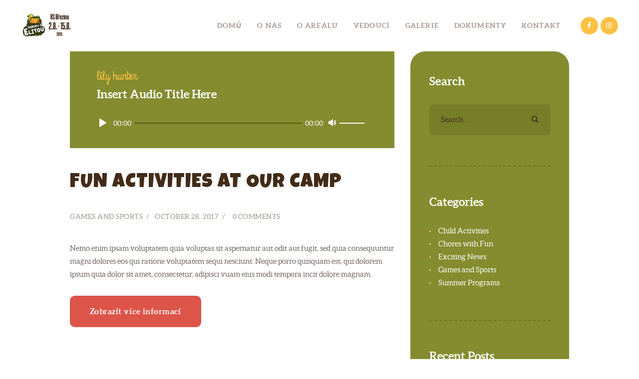

--- FILE ---
content_type: text/css
request_url: https://www.taboryselitou.cz/wp-content/uploads/js_composer/custom.css?ver=7.1
body_size: 104
content:
.sc_services_item .sc_services_item_header a {
  pointer-events: none;
  text-decoration: none;
  color: inherit;
}

--- FILE ---
content_type: text/css
request_url: https://www.taboryselitou.cz/wp-content/themes/hello-summer/css/font-face/Aleo/stylesheet.css
body_size: 270
content:
/*! Generated by Font Squirrel (https://www.fontsquirrel.com) on November 14, 2017 */

@font-face {
    font-family: 'aleo';
    src: url('aleo-bold-webfont.woff2') format('woff2'),
         url('aleo-bold-webfont.woff') format('woff');
    font-weight: 700;
    font-style: normal;
}

@font-face {
    font-family: 'aleo';
    src: url('aleo-bolditalic-webfont.woff2') format('woff2'),
         url('aleo-bolditalic-webfont.woff') format('woff');
    font-weight: 700;
    font-style: italic;
}

@font-face {
    font-family: 'aleo';
    src: url('aleo-italic-webfont.woff2') format('woff2'),
         url('aleo-italic-webfont.woff') format('woff');
    font-weight: 400;
    font-style: italic;
}

@font-face {
    font-family: 'aleo';
    src: url('aleo-light-webfont.woff2') format('woff2'),
         url('aleo-light-webfont.woff') format('woff');
    font-weight: 300;
    font-style: normal;
}

@font-face {
    font-family: 'aleo';
    src: url('aleo-lightitalic-webfont.woff2') format('woff2'),
         url('aleo-lightitalic-webfont.woff') format('woff');
    font-weight: 300;
    font-style: italic;
}

@font-face {
    font-family: 'aleo';
    src: url('aleo-regular-webfont.woff2') format('woff2'),
         url('aleo-regular-webfont.woff') format('woff');
    font-weight: 400;
    font-style: normal;
}